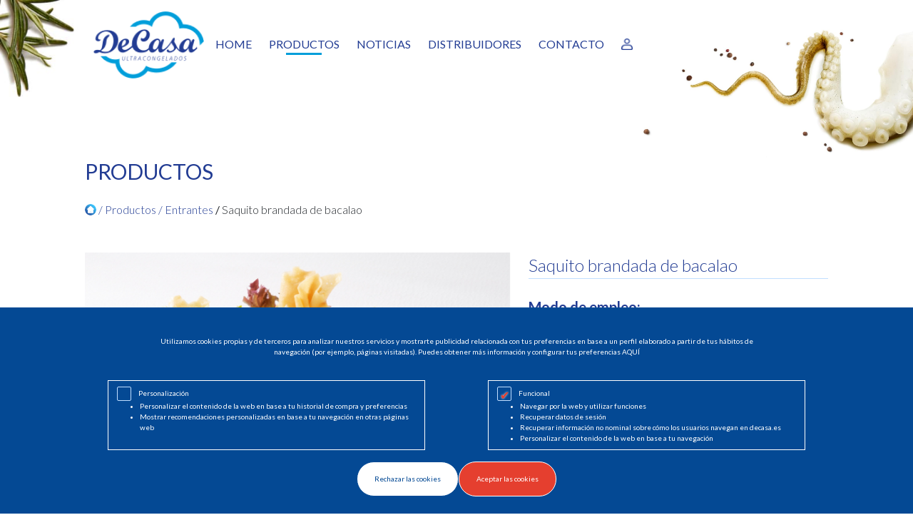

--- FILE ---
content_type: text/html;charset=UTF-8
request_url: https://decasa.es/es/productos/saquito-brandada-de-bacalao
body_size: 6142
content:
<!DOCTYPE html>

<html lang="es-ES" xml:lang="es-ES" xmlns="http://www.w3.org/1999/xhtml">
<head>
    <meta charset="utf-8" />

    <meta name="description" />
    <meta name="title" />
    <meta property="og:title" content="Saquito brandada de bacalao" />
    <link itemprop="url" href="https://decasa.es/es/productos/saquito-brandada-de-bacalao" />
    <title>Saquito brandada de bacalao | DeCasa</title>
    <meta property="og:description" content="Página detalle producto" />
    <meta property="og:url" href="https://decasa.es/es/productos/saquito-brandada-de-bacalao" />

<meta name="robots" content="all" />
<meta property="website" content="https://decasa.es/" />
<meta property="og:site_name" content="DeCasa" />
<meta name="viewport" content="width=device-width,initial-scale=1" />


<link rel="icon" href="/dynamic/img/favicon-decasa.png" type="image/png" sizes="32x32" />
<link href="https://cdn.jsdelivr.net/npm/bootstrap@5.0.2/dist/css/bootstrap.min.css" rel="stylesheet" integrity="sha384-EVSTQN3/azprG1Anm3QDgpJLIm9Nao0Yz1ztcQTwFspd3yD65VohhpuuCOmLASjC" crossorigin="anonymous" />
<link rel="preconnect" href="https://fonts.googleapis.com" />
<link rel="preconnect" href="https://fonts.gstatic.com" crossorigin="crossorigin" />
<link href="https://fonts.googleapis.com/css2?family=Lato:wght@300;400;700&amp;display=swap" rel="stylesheet" />



    <link rel="stylesheet" href="/dynamic/css/common-styles.css" />
    <link rel="stylesheet" href="/dynamic/css/detalle-producto-css.css" />

</head>

<body>
    <div class="container-fluid">
        <div id="cookiesPanel" class="row d-none z-5 py-4 bg-panel justify-content-center w-100" style="bottom:0px">
    <div class="col-10 blue">
        <div class="mb-3 d-center px-md-5">
            <p class="white l-fs-10 text-center px-md-5 py-3">Utilizamos cookies propias y de terceros para analizar nuestros servicios y mostrarte publicidad relacionada con tus preferencias en
base a un perfil elaborado a partir de tus hábitos de navegación (por ejemplo, páginas visitadas). Puedes obtener más información y
configurar tus preferencias <a href="/es/politica-de-cookies" target="_blank" class="white bold">AQUÍ</a></p>
        </div>
        <div class="row justify-content-center">
            <div class="col-11 col-md-5 cookies-first-option mb-3 py-2">
                <div class="d-center ml-2 justify-content-start">
                    <input id="cookiesOption1" class="mr-3" type="checkbox" />
                    <label for="cookiesOption1" class="white l-fs-10">Personalización</label>
                </div>
                <ul style="margin-bottom:0px">
                    <li class="white l-fs-10">Personalizar el contenido de la web en base a tu historial de compra y preferencias</li>
                    <li class="white l-fs-10">Mostrar recomendaciones personalizadas en base a tu navegación en otras páginas web</li>
                </ul>
            </div>
            <div class="col-11 col-md-5 offset-0 offset-md-1 cookies-second-option mb-1 mb-md-3 py-2">
                <div class="d-center ml-2 justify-content-start">
                    <input id="cookiesOption2" class="mr-3" type="checkbox" disabled="true" checked="true" />
                    <label for="cookiesOption2" class="white l-fs-10">Funcional</label>
                </div>
                <ul style="margin-bottom:0px">
                    <li class="white l-fs-10">Navegar por la web y utilizar funciones</li>
                    <li class="white l-fs-10">Recuperar datos de sesión</li>
                    <li class="white l-fs-10">Recuperar información no nominal sobre cómo los usuarios navegan en decasa.es</li>
                    <li class="white l-fs-10">Personalizar el contenido de la web en base a tu navegación</li>
                </ul>
            </div>
        </div>
        <div class="d-center">
            <div id="rejectCookies" class="btn-white-panel l-fs-10 mr-3 px-4 py-3 text-center">Rechazar las cookies</div>
            <div id="acceptCookies" class="btn-red-panel l-fs-10 text--center px-4 py-3">Aceptar las cookies</div>
        </div>
    </div>
</div>
        <div id="loading-page-spinner" class="row d-center bg-white">
    <div class="spinner-grow text-primary" role="status">
      <span class="visually-hidden">Loading...</span>
    </div>
</div>
 
        
        <div id="loaded-page" class="row d-center bg-big-grey d-none">
            <div class="col-12 bg-white max-width over-flow-x-hidden">
                
                <header id="web-menu" class="row l-relative-pos">
    <div class="col-12 g-0">
        
        <div class="menu-img-left">
            <img width="140" height="190" src="/dynamic/img/DeCasa-home-romero.jpg" alt="DeCasa-romero" />
        </div>
        
        <div class="bg-header-web row d-center">
            <div class="col-10">
                <nav class="navbar navbar-expand-xl navbar-light z-index99 pt-3">
                  <div class="container-fluid">
                        <a class="navbarBrand" href="/es">
                            <img width="155" height="93" class="bg-white rounded img-fluid" src="/dynamic/img/DeCasa-logo-menu.png" alt="Logo DeCasa" title="Logo DeCasa" />
                        </a>
                        <button class="navbar-toggler z-index99" type="button" data-bs-toggle="offcanvas" data-bs-target="#offcanvasMenu" aria-controls="offcanvasMenu" aria-expanded="false" aria-label="Toggle navigation">
                            <span class="navbar-toggler-icon"></span>
                        </button>
                        
                         <div class="collapse navbar-collapse" id="navbarTogglerDemo02">
    <ul class="navbar-nav me-auto mb-2 mb-lg-0">
        <li class="nav-item mx-2">
          <a id="home" class="nav-link cool-link blue-text" aria-current="page" href="/es" title="Home">HOME</a>
        </li>
        <li id="nav-productos" class="nav-item me-2 l-relative-pos">
          <a id="productos" class="nav-link cool-link blue-text" aria-current="page" href="/es/productos" title="Productos">PRODUCTOS</a>
          <div id="nav-productos-list">
              <a href="/es/productos/entrantes" class="ms-3 mt-3" title="ENTRANTES">ENTRANTES</a>
              <a href="/es/productos/pasta" class="ms-3" title="PASTAS">PASTAS</a>
              <a href="/es/productos/verduras-mezclas-y-guarniciones" class="ms-3" title="VERDURAS, MEZCLAS Y GUARNICIONES">VERDURAS, MEZCLAS Y GUARNICIONES</a>
              <a href="/es/productos/salteados-y-verduras" class="ms-3" title="SALTEADO VERDURAS">SALTEADO VERDURAS</a>
              <a href="/es/productos/pescados" class="ms-3" title="PESCADOS">PESCADOS</a>
              <a href="/es/productos/cefalopodos" class="ms-3" title="CEFALÓPODOS">CEFALÓPODOS</a>
              <a href="/es/productos/mariscos-y-moluscos" class="ms-3" title="MARISCOS Y MOLUSCOS">MARISCOS Y MOLUSCOS</a>
              <a href="/es/productos/precocinados-y-preparados" class="ms-3" title="PRECOCINADOS">PRECOCINADOS</a>
              <a href="/es/productos/patatas-prefritas" class="ms-3" title="PATATAS PREFRITAS">PATATAS PREFRITAS</a>
              <a href="/es/productos/5a-gama" class="ms-3" title="5TA GAMA">5TA GAMA</a>
              <a href="/es/productos/carnicos" class="ms-3" title="CÁRNICOS">CÁRNICOS</a>
              <a href="/es/productos/frutas-postres-y-masas-congeladas" class="ms-3" title="FRUTAS, POSTRES Y MASAS CONGELADAS">FRUTAS, POSTRES Y MASAS CONGELADAS</a>
          </div>
        </li>
        <li class="nav-item me-2">
          <a id="noticias" class="nav-link cool-link blue-text" aria-current="page" href="/es/blog" title="Noticias">NOTICIAS</a>
        </li>
        <li class="nav-item me-2">
          <a id="distribuidores" class="nav-link cool-link blue-text" aria-current="page" href="/es/distribuidores" title="Distribuidores">DISTRIBUIDORES</a>
        </li>
        <li class="nav-item me-2">
          <a id="contacto" class="nav-link cool-link blue-text" aria-current="page" href="/es/contacto" title="Contacto">CONTACTO</a>
        </li>
        
        
        <li id="anonymous-user-nav-icon" class="nav-link cool-link l-relative-pos">
            <img class="" style="margin-bottom:3px;" width="16" height="16" src="/dynamic/img/ic-usuario-off.png" alt="Icono usuario no logueado" />
            <div id="anonymous-user-nav">
              <a href="/login" class="ms-3 mt-3" title="Iniciar sesión">INICIAR SESIÓN</a>
          </div>
        </li>
        
    </ul>
</div>

<div class="offcanvas offcanvas-start bg-offcanvas-grey" tabindex="-1" id="offcanvasMenu" aria-labelledby="offcanvasMenu">
    <div class="offcanvas-header">
        <button type="button" class="btn-close text-reset" data-bs-dismiss="offcanvas" aria-label="Close"></button>
    </div>
    <div class="offcanvas-body">
        <a class="blue-text ps-4" href="/es" title="Home">HOME</a>
        <a class="blue-text ps-4 mt-2 mb-2" title="Productos" href="/es/productos">
            PRODUCTOS
        </a>
         <div id="product-list" class="pb-3">
            <a href="/es/productos/entrantes" class="ms-3 mt-3" title="ENTRANTES">ENTRANTES</a>
            <a href="/es/productos/pasta" class="ms-3 mt-1" title="PASTAS">PASTAS</a>
            <a href="/es/productos/verduras-mezclas-y-guarniciones" class="ms-3 mt-1" title="VERDURAS, MEZCLAS Y GUARNICIONES">VERDURAS, MEZCLAS Y GUARNICIONES</a>
            <a href="/es/productos/salteados-y-verduras" class="ms-3 mt-1" title="SALTEADO VERDURAS">SALTEADO VERDURAS</a>
            <a href="/es/productos/pescados" class="ms-3 mt-1" title="PESCADOS">PESCADOS</a>
            <a href="/es/productos/cefalopodos" class="ms-3 mt-1" title="CEFALÓPODOS">CEFALÓPODOS</a>
            <a href="/es/productos/mariscos-y-moluscos" class="ms-3 mt-1" title="MARISCOS Y MOLUSCOS">MARISCOS Y MOLUSCOS</a>
            <a href="/es/productos/precocinados-y-preparados" class="ms-3 mt-1" title="PRECOCINADOS">PRECOCINADOS</a>
            <a href="/es/productos/patatas-prefritas" class="ms-3 mt-1" title="PATATAS PREFRITAS">PATATAS PREFRITAS</a>
            <a href="/es/productos/5a-gama" class="ms-3 mt-1" title="5TA GAMA">5TA GAMA</a>
            <a href="/es/productos/carnicos" class="ms-3 mt-1" title="CÁRNICOS">CÁRNICOS</a>
            <a href="/es/productos/frutas-postres-y-masas-congeladas" class="ms-3 mt-1" title="FRUTAS, POSTRES Y MASAS CONGELADAS">FRUTAS, POSTRES Y MASAS CONGELADAS</a>
        </div>
        <a class="blue-text ps-4 mt-2" href="/es/blog" title="Noticias">NOTICIAS</a>
        <a class="blue-text ps-4 mt-2" title="Distribuidores" href="/es/distribuidores">DISTRIBUIDORES</a>
        <a class="blue-text ps-4 mt-2" href="/es/contacto" title="Contacto">CONTACTO</a>
        
        
        <a class="ps-4 mt-2 blue-text" aria-current="page" href="/login" title="Iniciar sesión">
            <span>INICIAR SESIÓN</span>
        </a>
        
        
        
    </div>
</div>
                        

                         
                  </div>
                </nav>
            </div>
        </div>
      
        <picture>
            <source srcset="/dynamic/img/DeCasa-home-pata-pulpo-logo-movil.jpg" media="(max-width: 568px)" />
            <img width="386" height="300" class="menu-img-right" src="/dynamic/img/DeCasa-home-pulpo.jpg" alt="DeCasa-pulpo" />
        </picture>
   
    </div>
</header>



                
                <section class="row d-center pb-4">
                    <div class="col-10">
                        <div class="row">
                            <div class="col-12">
                                <h1 class="page-title bg-white">PRODUCTOS</h1>
                            </div>
                            <div class="col-12 d-flex flex-row align-items-center flex-wrap py-4">
                                <a href="/" title="Home">
                                    <img class="mb-1" width="16" height="16" src="/dynamic/img/ic-home.png" alt="icono Home" />
                                </a>
                                <a href="/productos" title="productos" class="font-light l-fs-16 blue-text">&nbsp;&#47;&nbsp;Productos&nbsp;&#47;&nbsp;</a>
                                <a id="dinamyc-category" class="font-light l-fs-16 blue-text" href="/es/productos/entrantes">Entrantes</a>
                                <p>&nbsp;&#47;&nbsp;</p>
                                <p class="font-light l-fs-16 font-weight-bold">Saquito brandada de bacalao</p>
                            </div>
                        </div> 
                    </div>
                </section>
                
                <section class="row d-center">
                    <div class="col-10">
                        <div id="producto" class="row">
                            <div class="col-12 col-md-6 col-lg-7 l-relative-pos">
                                
                                <img id="producto-img" width="652" height="495" class="img-resp" alt="dinamyc alt" src="/products/img/saquitos-brandada.jpg" />
                                
                                <div id="producto-img-icons" class="producto-img-icons">
                                    
                                    <!--<img width="60" height="60" src="/dynamic/img/ic-nuevo.png" alt="dinamyc alt"/>-->
                                    
                                </div>
                            </div>
                            
                            <div class="col-12 col-md-6 col-lg-5 pt-5 pt-md-0">
                                
                                <p class="l-fs-24 font-light blue-text producto-blue-line mb-2">Saquito brandada de bacalao</p>
                                <p class="l-fs-18 font-light grey-text mb-4"></p>
                                
                                
                                
                                
                                
                                <div>
                                    <p class="l-fs-20 fw-bold font-light blue-text producto-grey-line mb-2">Modo de empleo:</p>
                                    <div class="d-flex">
                                        <p class="col-4 l-fs-18 grey-text mb-4">Freidora o sartén: </p>
                                        <p class="col l-fs-18 font-light grey-text mb-2">2-3 min.</p>
                                    </div>
                                    <div class="d-flex">
                                        <p class="col-4 l-fs-18 grey-text mb-4">Horno: </p>
                                        <p class="col l-fs-18 font-light grey-text mb-2">12 min.</p>
                                    </div> 
                                </div>
                                
                                <div class="l-fs-16 grey-text mb-4">
                                    <p class="l-fs-20 fw-bold font-light blue-text producto-grey-line mb-2">Características:</p>
                                    <div>
                                        <div class="row l-fs-18  grey-text">
                                            <div class="col-12 col-sm-3">
                                                <span>Formato:</span>
                                            </div>
                                            <div class="col-12 col-sm-9 font-light">
                                                <span>15 gr. aprox., Bolsa 800 gr., caja 2 bolsas</span>
                                            </div>
                                        </div>
                                    </div>
                                </div>
                               <!-- PDF -->
                                
                                
                            </div>
                        </div>
                    </div>
                </section>
                
                
               <section class="row d-center py-5">
                   <div class="col-10">
                       <h2 class="font-light l-fs-24 blue-text text-center">PRODUCTOS RELACIONADOS</h2>
                       <div id="search-results-done" class="row d-center pb-4">
                            <div id="productos-por-categoria" class="row justify-content-center">
                                <a class="col-6 col-md-3 col-lg-2 g-0 pt-3 pe-3" title="Gyoza de langostinos" href="/es/productos/gyoza-de-langostinos">
                                <div class="results-box">
                                    <div style="width:100%">
                                        <div alt="Productos relacionados" style="background-image: url(/products/img/gyoza_langostinos.jpg?thumbnail=true); background-size: cover; background-position: center; height:125px"></div>
                                    </div>
                                    <div class="d-center text-break px-2">
                                        <p class="l-fs-14 font-light blue-text text-center l-lh-17">Gyoza de langostinos</p>
                                    </div>
                                </div>
                            </a>
                                <a class="col-6 col-md-3 col-lg-2 g-0 pt-3 pe-3" title="Bloc de foie gras de pato canapés" href="/es/productos/bloc-de-foie-gras-de-pato-canapes-0">
                                <div class="results-box">
                                    <div style="width:100%">
                                        <div alt="Productos relacionados" style="background-image: url(/products/img/bloc_foie_pato.jpg?thumbnail=true); background-size: cover; background-position: center; height:125px"></div>
                                    </div>
                                    <div class="d-center text-break px-2">
                                        <p class="l-fs-14 font-light blue-text text-center l-lh-17">Bloc de foie gras de pato canapés</p>
                                    </div>
                                </div>
                            </a>
                                <a class="col-6 col-md-3 col-lg-2 g-0 pt-3 pe-3" title="Bolitas de mozarella rellenas de “membrillo” o “salmón”" href="/es/productos/bolitas-de-mozarella-rellenas-de-membrillo-o-salmon">
                                <div class="results-box">
                                    <div style="width:100%">
                                        <div alt="Productos relacionados" style="background-image: url(/products/img/bolitas-mozarella-membrillo.jpg?thumbnail=true); background-size: cover; background-position: center; height:125px"></div>
                                    </div>
                                    <div class="d-center text-break px-2">
                                        <p class="l-fs-14 font-light blue-text text-center l-lh-17">Bolitas de mozarella rellenas de “membrillo” o “salmón”</p>
                                    </div>
                                </div>
                            </a>
                                <a class="col-6 col-md-3 col-lg-2 g-0 pt-3 pe-3" title="Pincho de pollo barbacoa mini 30 gr." href="/es/productos/pincho-de-pollo-barbacoa-mini-30-gr">
                                <div class="results-box">
                                    <div style="width:100%">
                                        <div alt="Productos relacionados" style="background-image: url(/products/img/pincho-pollo.jpg?thumbnail=true); background-size: cover; background-position: center; height:125px"></div>
                                    </div>
                                    <div class="d-center text-break px-2">
                                        <p class="l-fs-14 font-light blue-text text-center l-lh-17">Pincho de pollo barbacoa mini 30 gr.</p>
                                    </div>
                                </div>
                            </a>
                                <a class="col-6 col-md-3 col-lg-2 g-0 pt-3 pe-3" title="Caviar imperial" href="/es/productos/caviar-imperial-0">
                                <div class="results-box">
                                    <div style="width:100%">
                                        <div alt="Productos relacionados" style="background-image: url(/products/img/caviar_imperial_0.jpg?thumbnail=true); background-size: cover; background-position: center; height:125px"></div>
                                    </div>
                                    <div class="d-center text-break px-2">
                                        <p class="l-fs-14 font-light blue-text text-center l-lh-17">Caviar imperial</p>
                                    </div>
                                </div>
                            </a>
                                <a class="col-6 col-md-3 col-lg-2 g-0 pt-3 pe-3" title="Popnuggets" href="/es/productos/popnuggets-0">
                                <div class="results-box">
                                    <div style="width:100%">
                                        <div alt="Productos relacionados" style="background-image: url(/products/img/popnugets.jpg?thumbnail=true); background-size: cover; background-position: center; height:125px"></div>
                                    </div>
                                    <div class="d-center text-break px-2">
                                        <p class="l-fs-14 font-light blue-text text-center l-lh-17">Popnuggets</p>
                                    </div>
                                </div>
                            </a>
                            </div>
                        </div>
                   </div>
               </section>
                
                <footer class="row bg-dark-grey d-center">
                    <div class="col-12">
                        <div class="row d-center">
    <div class="col-10 d-flex l-fs-14 text-white justify-content-between flex-wrap py-5">
        <div class="me-5 mb-5">
            <img width="94" height="99" class="img-fluid" src="/dynamic/img/DeCasa-logo-footer.png" alt="DeCasa logo" />
        </div>
        <div class="d-flex flex-wrap">
            <div class="d-flex flex-column mb-3" style="min-width: 220px">
                <div class="footer-line"></div>
                <p class="mb-3 fw-bold">CONTACTO</p>
                <p>CASTELLÓN</p>
                <p>Avda. Hermanos Bou, 247</p>
                <p>12003 Castellón</p>
                <a href="tel:34964335050">964 225 050</a>
                <a href="mailto:comercial@congeladosdil.com">info@decasa.es</a>
            </div>
            <div class="d-flex flex-column mb-3" style="min-width: 220px">
                <div class="footer-line"></div>
                <p class="mb-3 fw-bold">INFO LEGAL</p>
                <a href="/es/aviso-legal" rel="noindex, nofollow" title="DeCasa Aviso Legal">Aviso legal</a>
                <a href="/es/politica-de-cookies" rel="noindex, nofollow" title="DeCasa Política de cookies">Política de cookies</a>
                <a href="/es/politica-de-privacidad-y-proteccion-de-datos" rel="noindex, nofollow" title="DeCasa Política de privacidad">Política de privacidad</a>
            </div>
            <div class="d-flex flex-column mb-3" style="min-width: 220px">
                <div class="footer-line"></div>
                <p class="mb-3 fw-bold">MENU</p>
                <a href="/es" title="DeCasa Home">HOME</a>
                <a href="/es/productos" title="DeCasa Productos">PRODUCTOS</a>
                <a href="/es/distribuidores" title="DeCasa Distribuidores">DISTRIBUIDORES</a>
                <a href="/es/blog" title="DeCasa Noticias">NOTICIAS</a>
                <a href="/es/contacto" title="DeCasa Contacto">CONTACTO</a>
                <a id="login" href="/login" title="Acceso a zona privada">
                    <span>INICIAR SESIÓN</span>
                </a>
                
            </div>
        </div>
    </div>
</div>
<div class="row d-center bg-ultra-grey text-white l-fs-14">
    <div class="col-10 d-flex justify-content-between py-3 flex-wrap">
        <p>© Copyright 2022 DeCasa</p>
        <a href="https://borealos.com/" target="_blank" title="Web Borealos.com">by Boreal Open Systems  - Desarrollo Proyectos Tecnológicos</a>
    </div>
</div>
                    </div>
                </footer>
                
            </div>
        </div>
    </div>
    
     <script src="https://cdn.jsdelivr.net/npm/bootstrap@5.0.2/dist/js/bootstrap.bundle.min.js" integrity="sha384-MrcW6ZMFYlzcLA8Nl+NtUVF0sA7MsXsP1UyJoMp4YLEuNSfAP+JcXn/tWtIaxVXM" crossorigin="anonymous"></script>


    <script rel="stylesheet" src="/dynamic/js/detalle-producto-js.js"></script>
    <script rel="stylesheet" src="/dynamic/js/cookies.js"></script>
    <script rel="stylesheet" src="/dynamic/js/common-js.js"></script>


    <script>
        document.addEventListener('DOMContentLoaded', function() {
           document.getElementById("productos").classList.add("active")
        });
    </script>
</body>
</html>

--- FILE ---
content_type: text/css
request_url: https://decasa.es/dynamic/css/common-styles.css
body_size: 16346
content:
/* CSS */
/*_________________________________________________________________________

B A S E (tags body, p, h1, img…) / G E N E R A L
__________________________________________________________________________*/

html {
  scroll-behavior: smooth;
}
body{
    overflow-x:hidden;
    font-family: 'Lato', sans-serif !important;
}

/**{
    font-family:Arial, Helvetica, sans-serif;
    font-weight: lighter;
    font-size:small;
}*/

.tituloPagina{
    color: #273087;
    text-transform: uppercase;
    font-size:large;
    font-weight: lighter;

}
.titulo-modal{
    color: #2E92D3;
    font-size: 24px;
}
.titulo-modal-oscuro{
    color: #273087 !important;
}
.titulosDatos{
    color: #2E92D3;
    margin-left: 5px;
    margin-top: 5px;
}
.titulosDatosOscuro{
    color: #273087;
    margin-left: 5px;
    margin-top: 5px;
    font-weight: bold;
}
.inputRellenar{
    padding: 5px;
    margin: 5px;
    border: 1px solid #2E92D3;
    cursor: pointer;
}
.inputVer{
    padding: 5px;
    margin: 5px;
    border: 2px dotted #2E92D3;
    cursor: not-allowed;
}
.inputBoton{
    padding: 5px;
    margin: 5px;
    background-color: #2E92D3
    color:white;
    border: 1px solid #2E92D3;
    margin-bottom: 0;
}
.contenedor-formulario{
    display: flex;
    justify-content: center;
    padding: 30px;
    margin: 50px;
    border: 1px solid #c3c3c374; 
    box-shadow: 10px 10px 10px #c3c3c374; ;
}
.contenedor-formulario-perfil{
    justify-content: center;
    padding: 100px;
    margin: 100px;
    border: 1px solid #c3c3c374; 
    box-shadow: 10px 10px 10px #c3c3c374; ;
    padding-top: 30px;
    padding-bottom: 30px;
}
    
.boton-azul{
    background-color: #2E92D3;
    border: 1px solid #2E92D3;
    width: 100px;
    height: 40px;
    color: #ffffff;
    margin: 5px;
    padding-left: 8px;
    padding-right: 8px;
    padding-top: 4px;
    padding-bottom: 4px;
        
}
.boton-azul-small{
    background-color: #2E92D3;
    border: 1px solid #2E92D3;
    width: 70px;
    height: 25px;
    color: #ffffff;
    margin: 5px;
}
.BtnCancelar{
    background-color: #fff;
    border: 1px solid #2E92D3;
    width: 100px;
    height: 40px;
    color: #2E92D3;
    margin: 5px;
    padding-left: 8px;
    padding-right: 8px;
    padding-top: 4px;
    padding-bottom: 4px;
}
.BtnCancelarSmall{
    background-color: #fff;
    border: 1px solid #2E92D3;
    width: 70px;
    height: 25px;
    color: #2E92D3;
    margin: 5px;
}
.buscador{
    max-width: 550px;
    min-width: 250px;
    height: 40px;
    padding-left: 5px;
    border: 1px solid #2E92D3;
}
.hide-input-file{
    width: 0;
    height: 0;
    overflow: hidden;
    opacity: 0;
}
    
.font-light {
    /*font-family: "Lato light";*/
    font-weight: lighter;
}

a a:hover, a:visited, a:link, a:active{
    text-decoration: none;
    outline: none;
    color: inherit;
}

button:focus {
    outline: none !important;
    box-shadow: none !important;
}
  
p, h1, h2, h3, h4 {
    margin-bottom: 0 !important;
}

#paginas-privacidad h2 {
    color:#044994;
    font-size:1.5rem;
    margin-bottom:1rem !important;
    margin-top:1rem !important;
}
#paginas-privacidad h3 {
    font-size:1rem;
    font-weight:bold;
    margin-bottom:1rem !important;
}
input:focus, textarea:focus, select:focus{
    outline: none;
}

.grey-line {
    background-color: #EEEFF5;
    height:1px;
    width: 100%;
}

.d-center{
    display: flex;
    justify-content:center;
    align-items: center;
}

.d-column{
    display: flex;
    flex-direction: column;
    justify-content: center;
    align-items: center;
}

.d-none {
    display: none;
}
.max-width {
    /*max-width:93.75rem;*/
    max-width:1500px;
}

.cursor-pointer {
    cursor: pointer;
}

.img-resp{
    width:100%;
    height:auto;
}

.uppercase{
    text-transform: uppercase;
}

.vh100 {
    height: 100vh;
}
.min-vh-100 {
    min-height: 100vh;
}

.z-index99 {
    z-index: 99;
}

.pl10 {
    padding-left:10%;
}

.pr10 {
    padding-right:10%;
}

.over-flow-x-hidden {
    overflow-x: hidden;
}

.page-title {
    color: #223C93;
    font-size: 1.875rem;
}

.bg-header-web {
    position: absolute;
    top: 0;
    left: 0;
    width: 100%;
}

/* COOKIES */
#cookiesPanel input[type=checkbox]{
    display:none;
}
#cookiesPanel input[type=checkbox]~label:before {
    content: "";
    display: inline-block;
    height: 20px;
    width: 20px;
    border: 1px solid #C1DEFF;
    border-radius: 2px;
    vertical-align: middle;
    background-color: transparent;
    cursor: pointer;
    margin-right: 10px;
}
#cookiesPanel input[type=checkbox]:checked~label:before {
    content: "\2714";
    color: #E53F2F;
    background-color: transparent;
    text-align: center;
    line-height: 1.4rem;
    text-shadow: 0px 0px 3px #eee;
    font-size: 1rem;
}
#cookiesPanel .white {
    color: white;
}
#cookiesPanel .cookies-first-option{
    border: 1px solid white;
}
#cookiesPanel .cookies-second-option{
    border: 1px solid white;
}

#cookiesPanel.bg-panel{
    background-color: #044994;
    z-index:200;
}

#cookiesPanel .btn-white-panel{
    background-color: white;
    color: #044994 !important;
    cursor: pointer;
    border-radius: 30px;
    border: 1px solid #044994;

}

#cookiesPanel .btn-white-panel:hover{
    background-color:#044994;
    color: white !important;
    border: 1px solid white;
    cursor: pointer;
}

#cookiesPanel .btn-red-panel{
    background-color: #E53F2F;
    color: #FFFFFF !important;
    cursor: pointer;
    border-radius: 30px;
    border: 1px solid #FFFFFF;

}

#cookiesPanel .btn-red-panel:hover{
    background-color:#FFFFFF;
    color: #E53F2F !important;
    border: 1px solid #E53F2F;
    cursor: pointer;
}

/*_________________________________________________________________________

 C O L O R: backgrounds, colors, shadows…
_________________________________________________________________________*/


 /* BACKGROUND COLOR 
_________________________________*/

.bg-rose {
    background-color: #F9F9F9;
}

.bg-offcanvas-grey {
    background-color: #E6EAFB;
}

.bg-offcanvas-grey-light {
    background-color: #F0F3FB;
}

.bg-grey {
    background-color:#EEEFF5;
}

.bg-dark-grey {
    background-color: #3F4148;
}

.bg-ultra-grey {
    background-color: #292C37;
}

.bg-big-grey {
    background-color: #DEE0EB;
}

/* TEXT COLOR
_________________________________*/

.blue-text {
    color:#223C93 !important;
}

.grey-titles-text {
    color: #362500;
}

.grey-text {
    color:#333333;
}

.grey-normal-text {
    color: #160000;
}

.red-text {
    color: red;
}

/*_________________________________________________________________________

 L A Y O U T: width, text-align, font-size, paddings, border, position, etc.
_________________________________________________________________________*/


.l-relative-pos {
    position: relative;
}

.l-absolute-pos {
    position:absolute;
}

/* FONT SIZES 
_________________________________*/

.l-fs-70 {
    font-size: 4.375rem;
}

.l-fs-60 {
    font-size: 3.75rem;
}

.l-fs-54 {
    font-size: 3.375rem;
}

.l-fs-50 {
    font-size: 3.125rem;
}

.l-fs-48 {
    font-size: 3rem;
}
.l-fs-40 {
    font-size: 2.5rem;
}

.l-fs-36 {
    font-size: 2.25rem;
}
.l-fs-32 {
    font-size: 2rem;
}
.l-fs-30 {
    font-size: 1.875rem;
}

.l-fs-26{
    font-size:1.625rem;
}

.l-fs-24 {
    font-size: 1.5rem;
}

.l-fs-22{
    font-size: 1.375rem;
}

.l-fs-23{
    font-size:1.4375rem;
}

.l-fs-21{
    font-size:1.3125rem;
}

.l-fs-20 {
    font-size: 1.25rem;
}

.l-fs-18 {
    font-size: 1.125rem;
}

.l-fs-16 {
    font-size:1rem;
}

.l-fs-14 {
    font-size:0.875rem;
}

.l-fs-12 {
    font-size: 0.75rem;
}

.l-fs-10 {
    font-size: 0.625rem;
}

/* LINE HEIGHTS AND OTHERS
_________________________________*/


.l-lh-47 {
    line-height: 2.9375rem;
}
.l-lh-36 {
    line-height: 2.25rem;
}

.l-lh-30 {
    line-height: 1.975rem;
}
.l-lh-28 {
    line-height: 1.75rem;
}
.l-lh-17 {
    line-height:1.063rem;
}

.l-bold {
  font-weight: bold;
}


  

/*_________________________________________________________________________

 C U S T O M : buttons, inputs, etc.
_________________________________________________________________________*/

/* MENU GENERAL NO HOME*/
.menu-img-left {
    position:absolute;
    top:0;
    left:0;
}

.menu-img-left img {
    max-width:80%;
    height:auto;
}

.menu-img-right {
    max-width:100%;
    height:auto;
    margin-top: 2rem;
    /*margin-right: -107px;*/
    float:right;
}

.navbar-toggler {
    background-color: white;
    padding:0.438rem;
    border-radius: 50%;
}

/* SEARCH */
#search-results {
    padding-left: 18px;
}

/* USER NAV */

#anonymous-user-nav {
    position:absolute;
    top:2.5rem;
    left:0.5rem;
    width:13rem;
    height:0rem;
    background-color:#F9F9F9;
    font-size:0.875rem;
    font-weight:lighter;
    line-height:1.5rem;
    box-shadow:0 0 0.188rem grey;
    transition: height .5s;
    overflow:hidden;
}

#anonymous-user-nav a {
    display:block;
}

#anonymous-user-nav a:hover {
    cursor:pointer;
    color:#223C93;
    font-weight:bold;
    
}

#anonymous-user-nav a::before {
    content:'\00A0\00A0\00A0\00A0\00A0';
}

#anonymous-user-nav a:hover::before {
    content:'\2192\00A0';
    color:#223C93;
}

#logged-user-nav {
    position:absolute;
    top:2.5rem;
    left:0.5rem;
    width:13rem;
    height:0rem;
    background-color:#F9F9F9;
    font-size:0.875rem;
    font-weight:lighter;
    line-height:1.5rem;
    box-shadow:0 0 0.188rem grey;
    transition: height .5s;
    overflow:hidden;
}

#logged-user-nav a {
    display:block;
}

#logged-user-nav a:hover {
    cursor:pointer;
    color:#223C93;
    font-weight:bold;
    
}

#logged-user-nav a::before {
    content:'\00A0\00A0\00A0\00A0\00A0';
}

#logged-user-nav a:hover::before {
    content:'\2192\00A0';
    color:#223C93;
}


/* PRODUCTS NAV */

#nav-productos-list {
    position:absolute;
    top:2.5rem;
    left:0.5rem;
    width:21.875rem;
    height:0rem;
    background-color:#F9F9F9;
    font-size:0.875rem;
    font-weight:lighter;
    line-height:1.5rem;
    box-shadow:0 0 0.188rem grey;
    transition: height .5s;
    overflow:hidden;
}

#nav-productos-list a {
    display:block;
}

#nav-productos-list a:hover {
    cursor:pointer;
    color:#223C93;
    font-weight:bold;
    
}

#nav-productos-list a::before {
    content:'\00A0\00A0\00A0\00A0\00A0';
}

#nav-productos-list a:hover::before {
    content:'\2192\00A0';
    color:#223C93;
}


/* CATALOGO FRAGMENT */
#catalogo .card {
    border:none;
    background: none;
    max-width: 33.75rem;
    min-height:15.625rem;
}

#catalogo .card-body {
    padding: 0rem 0rem;
}

/* BLOG */
.blog-img {
    background-size: cover;
    background-repeat: no-repeat;
    background-position: center;
    height: 272px;
}
.post-img {
    background-size: cover;
    background-repeat: no-repeat;
    background-position: center;
    height: 200px;
}
.posts-list:hover h2 {
    font-weight: normal;
}
.card {
    border:none;
}
.card-body {
    min-height:6.25rem;
}

#post-content h2, #post-content h3, #post-content p {
    margin-bottom: 1rem !important;
}

/* TEXT AND PICTURE ANIMATION */
.animated {
    -webkit-animation-duration: 1.5s;
    animation-duration: 1.5s;
    -webkit-animation-fill-mode: both;
    animation-fill-mode: both;
}

@keyframes slideInRight {
  from {
    transform: translate3d(100%, 0, 0);
    visibility: visible;
  }

  to {
    transform: translate3d(0, 0, 0);
  }
}

.slideInRight {
  animation-name: slideInRight;
}

@keyframes slideInLeft {
  from {
    transform: translate3d(-100%, 0, 0);
    visibility: visible;
  }

  to {
    transform: translate3d(0, 0, 0);
  }
}

.slideInLeft {
  animation-name: slideInLeft;
}

/* NAV BAR */
.navbar-toggler {
    border:none;
}

.offcanvas-body {
    display: flex;
    flex-direction: column;
    padding: 1rem 0rem;
}

#product-list {
    background-color: #F0F3FB;
    border: none;
    color: #333333;
    font-weight: lighter;
}

#product-list a {
    display:block;
}

#product-list a:hover {
    cursor:pointer;
    color:#223C93;
    font-weight:bold;
    
}

#product-list a::before {
    content:'\00A0\00A0\00A0\00A0\00A0';
}

#product-list a:hover::before {
    content:'\2192\00A0';
    color:#223C93;
}


/* COOL LINK */
.cool-link {
    display: inline-block;
    text-decoration: none;
    cursor: pointer;
    text-shadow: 0 0 3px #ffffff;
}

.cool-link::after {
    content: '';
    display: block;
    width: 0;
    height: 3px;
    background:#009EDA;
    transition: width .3s;
}

.cool-link:hover {
    font-weight:bold;
}

.cool-link:not(.active):hover::after {
    width: 100%;
    transition: width .3s;
}

.cool-link.active::after {
    margin-left:25%;
    width: 50%;
}

/* MAP ICON */
.map-div-icon {
    width:15px;
    height:15px;
    border-radius:50%;
    background-color: rgb(26, 115, 232);
}

.leaflet-popup-content {
    max-width:200px;
    font-family: 'Lato', sans-serif;
}
.leaflet-popup-content p {
    font-weight: bold;
    color: rgb(26, 115, 232);
}

/* SPINNER LOADING DATA */
#loading-page-spinner {
    height: 100vh;
}

/* CUSTOM BUTTONS 
_________________________________*/

.BlueBtn {
    text-align: center;
    width:100px;
    height:30px;
    padding:0.313rem 0;
    color:#fff;
    border-radius:1.125rem;
    background-color: #009EDA;
    border: 1px solid #009EDA;
    cursor: pointer; 
    transition: all .5s;
}

.BlueBtn:hover{
    color:#009EDA;
    border: 0.063rem solid #009EDA;
    background-color: white;
}

/* FOOTER */

footer a:hover {
    color:#009EDA;
    font-weight: bold;
}
.footer-line {
    display: none;
    width:100%;
    height:1px;
    background-color: white;
    margin-bottom: 1.25rem;
}
.footer-line::before{
    content:'';
    display:block;
    width:2rem;
    height:0.188rem;
    background: #009EDA
}

/*_________________________________________________________________________

 M E D I A  Q U E R I E S
_________________________________________________________________________*/

/* 1200px */
@media (max-width: 75rem){
    #web-menu .navbar-toggler {
        margin-right:-11%;
    }
}


/* 992px */
@media (max-width: 62rem) {
    .l-fs-50 {
        font-size: 2.125rem;
    }
    .l-fs-24 {
        font-size: 1.3rem;
    }
}

/* 768px */
@media (max-width: 48rem) {
    .navbar-toggler {
        margin-right:-10%;
    }

    .l-fs-50 {
        font-size: 1.125rem;
    }
    .l-fs-24 {
        font-size: 1.125rem;
    }
    .l-fs-20, .l-fs-18 {
        font-size:1rem;
    }
    .l-fs-16 {
        font-size: 0.875rem;
    }
    footer a {
        margin-bottom: 1rem;
    }
    .footer-line {
        display:block;
    }
    .pl10 {
        padding-left:0;
    }
    #web-menu .menu-img-left img {
        max-width:50%;
    }
    .page-title {
        font-size:1.125rem;
    }
    #paginas-privacidad h2 {
        font-size:1.1rem;
    }
    .blog-img {
        height:200px;
    }
    
}

/* 572px */
@media (max-width: 36rem) {
    .pr10 {
        padding-right:0;
    }
    .navbar-toggler {
        margin-right:-23%;
    }
    .menu-img-right {
        margin:0;
        width:100%;
    }
    .navbarBrand img {
        width:80px;
        height:48px;
    }
}

/* 568px */
@media (max-width: 35.5rem){
    #web-menu .navbar-toggler {
        margin-right:-21%;
    }
    #web-menu .menu-img-left  {
        display:none;
    }
}


/* 436px */
@media (max-width: 27.25rem) {
    .menu-img-left img {
        max-width: 30%;
    }
}

--- FILE ---
content_type: text/css
request_url: https://decasa.es/dynamic/css/detalle-producto-css.css
body_size: 846
content:
/* CSS */
.producto-img-icons {
    position:absolute;
    top:0.625rem;
    right:1.25rem;
    display:flex;
    flex-direction:column;
}

.producto-blue-line {
    border-bottom:0.063rem solid #C1DEFF;
}

.producto-grey-line {
    border-bottom:0.063rem solid #DFE4F7; 
}

.img-resp-130h {
    width: 100%;
    height: 130px;
}

.results-box {
    background-color:#F9F9F9;
}

.results-box p{
    padding-top:1.25rem;
}

.results-box:hover {
    box-shadow: 0 0 0.063rem #009EDA;
}

.results-box:hover p {
    color:#009EDA !important;
}

.results-box div:nth-child(2) {
    display:flex;
    justify-content: center;
    align-items: start;
    min-height:80px;
}

@media (max-width: 48rem) {
    .producto-img-icons {
        top:0.613rem;
        right:0.313rem;
    }
    .producto-img-icons img {
        width:75%;
        height:auto;
    }
    .img-resp-130h {
    width: 100%;
    height: auto;
}

}

--- FILE ---
content_type: application/javascript
request_url: https://decasa.es/dynamic/js/cookies.js
body_size: 3556
content:
document.addEventListener("DOMContentLoaded", function() {

    let gtmCode = "GTM-52Q6CLR";
    let cookieName = "policy"

    function setCookie(cpolicy, cvalue, exdays) {
        let d = new Date();
        d.setTime(d.getTime() + (exdays * 24 * 60 * 60 * 1000));
        let expires = "expires=" + d.toUTCString();
        document.cookie = cpolicy + "=" + cvalue + ";" + expires + ";path=/";
    }

    function getCookie(cpolicy) {

        var name = cpolicy + "=";
        var ca = document.cookie.split(';');
        for(var i = 0; i < ca.length; i++) {
            var c = ca[i];
            while (c.charAt(0) == ' ') {
                c = c.substring(1);
            }
            if (c.indexOf(name) == 0) {
                return c.substring(name.length, c.length);
            }
        }
        return "";
    }

    function checkCookie() {

        let user = getCookie(cookieName);

        if (user === "true") {
            addTagManagerScript()
            addTagManagerNoScript()
        } else {
            showCookiesPanel()
        }
    }

    const panelControlListeners = () => {

        document.getElementById("cookiesOption1").addEventListener("change", function() {
            if (document.getElementById("cookiesOption2").checked) {
                document.getElementById("cookiesOption2").click()
                document.getElementById("cookiesOption1").click()
            }
        })

        document.getElementById("cookiesOption2").addEventListener("change", function() {
            if (document.getElementById("cookiesOption1").checked) {
                document.getElementById("cookiesOption1").click()
                document.getElementById("cookiesOption2").click()
            }
        })

        document.getElementById("acceptCookies").addEventListener("click", function() {

            setCookie(cookieName, "true", 1);
            hideCookiesPanel()

            addTagManagerScript()
            addTagManagerNoScript()
        })

        document.getElementById("rejectCookies").addEventListener("click", function() {
            setCookie(cookieName, "false", 1);
            hideCookiesPanel()
        })
    }

    function addTagManagerScript() {
        let scriptTagManager = document.createElement("script")
        scriptTagManager.innerHTML = `(function(w,d,s,l,i){w[l]=w[l]||[];w[l].push({'gtm.start':
            new Date().getTime(),event:'gtm.js'});var f=d.getElementsByTagName(s)[0],
            j=d.createElement(s),dl=l!='dataLayer'?'&amp;l='+l:'';j.async=true;j.src=
            'https://www.googletagmanager.com/gtm.js?id='+i+dl;f.parentNode.insertBefore(j,f);
            })(window,document,'script','dataLayer','` + gtmCode + `');`
        document.head.appendChild(scriptTagManager)
    }

    function addTagManagerNoScript() {
        let noScriptTagManager = document.createElement("noscript")
        noScriptTagManager.innerHTML = `<iframe src="https://www.googletagmanager.com/ns.html?id=`+ gtmCode + `"
            height="0" width="0" style="display:none;visibility:hidden"></iframe>`
        document.body.prepend(noScriptTagManager)
    }

    function hideCookiesPanel() {
        document.getElementById("cookiesPanel").classList.add("d-none")
        document.getElementById("cookiesPanel").classList.remove("position-fixed")
    }

    function showCookiesPanel() {
        document.getElementById("cookiesPanel").classList.remove("d-none")
        document.getElementById("cookiesPanel").classList.add("position-fixed")
    }

    checkCookie()

    panelControlListeners()
});

--- FILE ---
content_type: application/javascript
request_url: https://decasa.es/dynamic/js/detalle-producto-js.js
body_size: 550
content:
/* JAVASCRIPT */
document.addEventListener('DOMContentLoaded', function() {
    
    // SIMULA CARGA DE DATOS
    function delay(ms) {
        return new Promise(resolve => setTimeout(resolve, ms));
    }
    async function loadingPageData() {
        try {
            await delay(1000) // llamamos a back para traer datos
            document.getElementById('loading-page-spinner').classList.add('d-none')
            document.getElementById('loaded-page').classList.remove('d-none')
            
        } catch (e) {
           console.log('Error loadingPageData: ',e) 
        }
    }
    
   
    loadingPageData()

    

}); // end document ready

--- FILE ---
content_type: application/javascript
request_url: https://decasa.es/dynamic/js/common-js.js
body_size: 1941
content:
/* JAVASCRIPT */
document.addEventListener('DOMContentLoaded', function() {
    
    // productos nav
    let btn = document.getElementById('nav-productos')
    let list = document.getElementById('nav-productos-list')
    btn.addEventListener('mouseover', function(){
        list.style.height = "20.25rem";
    })
    btn.addEventListener('mouseleave', function(){
        list.style.height = "0px";
    })
    
    let loggedUserNavIcon = document.getElementById('logged-user-nav-icon')
    if (typeof(loggedUserNavIcon) != 'undefined' && loggedUserNavIcon !== null) {
        let loggedUserNav = document.getElementById('logged-user-nav')
        loggedUserNavIcon.addEventListener('mouseover', function(){
            loggedUserNav.style.height = "8.2rem";
        })
        loggedUserNavIcon.addEventListener('mouseleave', function(){
            loggedUserNav.style.height = "0px";
        })
    }
    let anonymousUserNavIcon = document.getElementById('anonymous-user-nav-icon')
    if(typeof(anonymousUserNavIcon) != 'undefined' && anonymousUserNavIcon !== null) {
        let anonymousUserNav = document.getElementById('anonymous-user-nav')
         anonymousUserNavIcon.addEventListener('mouseover', function(){
            anonymousUserNav.style.height = "3.8rem";
        })
        anonymousUserNavIcon.addEventListener('mouseleave', function(){
            anonymousUserNav.style.height = "0px";
        })
    }
    
    

}); // end document ready


// if a div is in viewport
function inViewport (element) {
  if (!element) return false;
  if (1 !== element.nodeType) return false;

  var html = document.documentElement;
  var rect = element.getBoundingClientRect();

  return !!rect &&
    rect.bottom >= 0 &&
    rect.right >= 0 && 
    rect.left <= html.clientWidth &&
    rect.top <= html.clientHeight;
}

// mobile
function onMobile() {
    var hasTouchscreen = 'ontouchstart' in window;
    if (hasTouchscreen) {
        return true;
    } else {
        return false;
    }
}